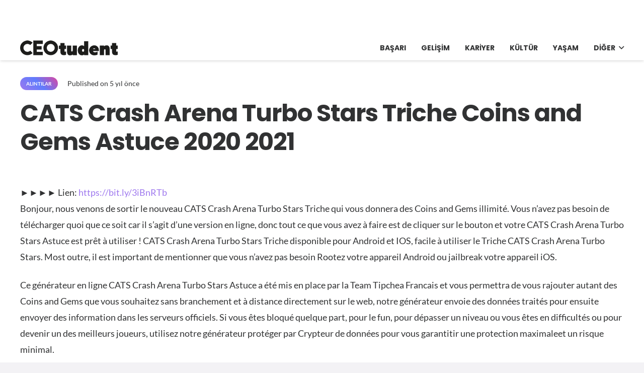

--- FILE ---
content_type: text/html; charset=utf-8
request_url: https://www.google.com/recaptcha/api2/aframe
body_size: 265
content:
<!DOCTYPE HTML><html><head><meta http-equiv="content-type" content="text/html; charset=UTF-8"></head><body><script nonce="DItgJILFghG3OagRda2p-g">/** Anti-fraud and anti-abuse applications only. See google.com/recaptcha */ try{var clients={'sodar':'https://pagead2.googlesyndication.com/pagead/sodar?'};window.addEventListener("message",function(a){try{if(a.source===window.parent){var b=JSON.parse(a.data);var c=clients[b['id']];if(c){var d=document.createElement('img');d.src=c+b['params']+'&rc='+(localStorage.getItem("rc::a")?sessionStorage.getItem("rc::b"):"");window.document.body.appendChild(d);sessionStorage.setItem("rc::e",parseInt(sessionStorage.getItem("rc::e")||0)+1);localStorage.setItem("rc::h",'1768693951525');}}}catch(b){}});window.parent.postMessage("_grecaptcha_ready", "*");}catch(b){}</script></body></html>